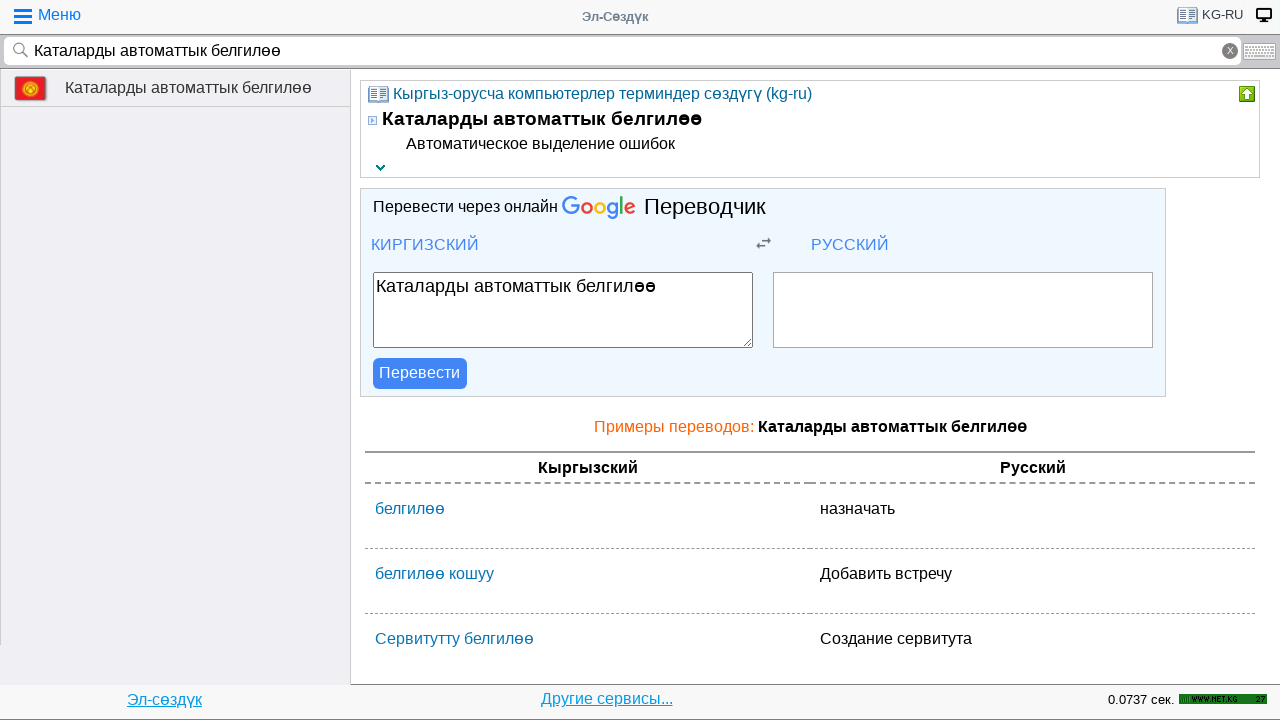

--- FILE ---
content_type: text/html;charset=utf-8
request_url: https://tamgasoft.kg/dict/index.php?lfrom=kg&lto=ru&word=%D0%9A%D0%B0%D1%82%D0%B0%D0%BB%D0%B0%D1%80%D0%B4%D1%8B+%D0%B0%D0%B2%D1%82%D0%BE%D0%BC%D0%B0%D1%82%D1%82%D1%8B%D0%BA+%D0%B1%D0%B5%D0%BB%D0%B3%D0%B8%D0%BB%D3%A9%D3%A9
body_size: 10504
content:
<!DOCTYPE HTML PUBLIC "-//W3C//DTD HTML 4.01 Transitional//EN" "http://www.w3.org/TR/html4/loose.dtd">
<html lang="ru">
<head>
<meta http-equiv='X-UA-Compatible' content='IE=edge,chrome=1'/>
<meta http-equiv="Content-Type" content='text/html; charset=utf-8'/>
<title>Перевод слова «Каталарды автоматтык белгилөө» с Кыргызского на Русский язык | Эл-Сөздүк</title>
<meta name="keywords" content="Cлово, перевод, Каталарды автоматтык белгилөө, словарь, онлайн словарь, Кыргызский, Русский, Кыргызский язык, Русский язык, Эл-Сөздүк">
<meta name="description" content="Каталарды автоматтык белгилөө - Автоматическое выделение ошибок Быстрый перевод слова «Каталарды автоматтык белгилөө» с Кыргызского на Русский язык, произношение, формы, примеры использования и переводов на Кыргызском языке.">
<meta name="viewport" content="width=device-width, initial-scale=1, maximum-scale=1, user-scalable=no">
<meta content="Эл-Сөздүк" name="Publisher" />
<meta name="robots" content="index,follow" />
<meta name="device type" content="" />


<meta name="google" content="notranslate"/>
<meta name="mobile-web-app-capable" content="yes">
<link rel="canonical" href="https://tamgasoft.kg/dict/index.php?lfrom=kg&lto=ru&word=%D0%9A%D0%B0%D1%82%D0%B0%D0%BB%D0%B0%D1%80%D0%B4%D1%8B+%D0%B0%D0%B2%D1%82%D0%BE%D0%BC%D0%B0%D1%82%D1%82%D1%8B%D0%BA+%D0%B1%D0%B5%D0%BB%D0%B3%D0%B8%D0%BB%D3%A9%D3%A9">

<link rel="alternate" hreflang="en" href="https://tamgasoft.kg/dict/index.php?lfrom=kg&lto=ru&lang=en&word=%D0%9A%D0%B0%D1%82%D0%B0%D0%BB%D0%B0%D1%80%D0%B4%D1%8B+%D0%B0%D0%B2%D1%82%D0%BE%D0%BC%D0%B0%D1%82%D1%82%D1%8B%D0%BA+%D0%B1%D0%B5%D0%BB%D0%B3%D0%B8%D0%BB%D3%A9%D3%A9" />
<link rel="alternate" hreflang="ru" href="https://tamgasoft.kg/dict/index.php?lfrom=kg&lto=ru&lang=ru&word=%D0%9A%D0%B0%D1%82%D0%B0%D0%BB%D0%B0%D1%80%D0%B4%D1%8B+%D0%B0%D0%B2%D1%82%D0%BE%D0%BC%D0%B0%D1%82%D1%82%D1%8B%D0%BA+%D0%B1%D0%B5%D0%BB%D0%B3%D0%B8%D0%BB%D3%A9%D3%A9" />
<link rel="alternate" hreflang="ky" href="https://tamgasoft.kg/dict/index.php?lfrom=kg&lto=ru&lang=kg&word=%D0%9A%D0%B0%D1%82%D0%B0%D0%BB%D0%B0%D1%80%D0%B4%D1%8B+%D0%B0%D0%B2%D1%82%D0%BE%D0%BC%D0%B0%D1%82%D1%82%D1%8B%D0%BA+%D0%B1%D0%B5%D0%BB%D0%B3%D0%B8%D0%BB%D3%A9%D3%A9" />
<link rel="alternate" hreflang="tr" href="https://tamgasoft.kg/dict/index.php?lfrom=kg&lto=ru&lang=tr&word=%D0%9A%D0%B0%D1%82%D0%B0%D0%BB%D0%B0%D1%80%D0%B4%D1%8B+%D0%B0%D0%B2%D1%82%D0%BE%D0%BC%D0%B0%D1%82%D1%82%D1%8B%D0%BA+%D0%B1%D0%B5%D0%BB%D0%B3%D0%B8%D0%BB%D3%A9%D3%A9" />
<link rel="alternate" hreflang="x-default" href="https://tamgasoft.kg/dict/index.php?lfrom=kg&lto=ru&word=%D0%9A%D0%B0%D1%82%D0%B0%D0%BB%D0%B0%D1%80%D0%B4%D1%8B+%D0%B0%D0%B2%D1%82%D0%BE%D0%BC%D0%B0%D1%82%D1%82%D1%8B%D0%BA+%D0%B1%D0%B5%D0%BB%D0%B3%D0%B8%D0%BB%D3%A9%D3%A9" />

<link rel="icon" type="image/png" href="/dict/image/ic_el_16_16.png" sizes="16x16">
<link rel="icon" type="image/png" href="/dict/image/ic_el_32_32.png" sizes="32x32">
<link rel="icon" type="image/png" href="/dict/image/ic_el_96_96.png" sizes="96x96">
<LINK href="/dict/image/ic_el_16_16.png" type=image/x-icon rel="shortcut icon"/> 

<link rel="stylesheet" href="/dict/cash_7/style3_c.css">






<script type="text/javascript">
var spage='main';
var lngfrom='kg';
var lngto='ru';
var lngfrom2='киргизский';
var lngto2='русский';

var ui_lang="ru";
var lp_id=1;
var kw="Каталарды автоматтык белгилөө";
var found_sth=1;
var audioserver_domain="audio.dict.cc";

var fsize=100;
</script>

<!-- Google tag (gtag.js) -->
<script async src="https://www.googletagmanager.com/gtag/js?id=G-5P4QW9BDEZ"></script>
<script>
  window.dataLayer = window.dataLayer || [];
  function gtag(){dataLayer.push(arguments);}
  gtag('js', new Date());

  gtag('config', 'G-5P4QW9BDEZ');
</script>
  <!-- Yandex.RTB -->
  <script>window.yaContextCb=window.yaContextCb||[]</script>
  <script src="https://yandex.ru/ads/system/context.js" async></script>

<style type="text/css">
.lTable td{border:2px solid;vertical-align:top; border-color: cadetblue;}
.lTable.topValign td{vertical-align:top !important; border-color: cadetblue;} 	

ins.adsbygoogle[data-ad-status="unfilled"] {
    display: none !important;
}

.banner_fk_mob {
  width: 100%;
  height: 20%;
  background: green;
  font-size: 0;
}


.banner_fk_mob img {
  height : 100%;
  width: 100%;
  }
  
.banner_fk_desc {
  width: 100%;
  height: 20%;
  background: green;
  font-size: 0;
}


.banner_fk_desc img {
  height : 100%;
  width: 100%;
  }
  
@media screen and (min-width:648px)
 {  
.banner_fk_mob {
    display: none;
  }
}

@media screen and (max-width:648px)
{
.banner_fk_desc {
    display: none;
  }
}

</style>


<style type="text/css">#transview{font-size: 100%;}</style>
<style type="text/css">
.mobview1 {max-width:1400px;}
.mobview1trans {max-width:1020px;}

.fff {max-width:1400px; }
.ffftrans {max-width:1020px;}

@media screen and (max-width: 1600px)  {
  #r_rekl {display:none;}
}



</style>


</head>
<body>
<div id="mvk" style="max-width: 1400px;  position: relative; height: calc(100vh);">

<div id="header1" class="mobview1">
<table style="width:100%"><tr><td id="td1">
<div id="h1a" onclick="menuiconclick()"><div id="menuiconcontainer"><div class="menuiconbar1"></div><div class="menuiconbar2"></div><div class="menuiconbar3"></div></div><span id="cmenu">Меню</span></div>
</td>
<td style="text-align:-webkit-center;color: #708090;">
<div id="h1b" onclick="scroll_up()">Эл-Сөздүк</div>
</td>
<td id="td3">
<nav id="head1" class="headernav" style="font-size: small; float:right; left: 0px; ">
	<ul class="main-nav">
		<li><a href="#" ><div id="lngdict">
		<img src="/dict/cash_7/images/book4.png" style="width:21px; height:17px; vertical-align: middle; padding-left:4px;">
		kg-ru</div></a>
		   <ul class="articles-nav" style="min-width: 40px; margin-top: -3px;">
		   				<li><a href="/dict/index.php?lfrom=kg&word=%D0%9A%D0%B0%D1%82%D0%B0%D0%BB%D0%B0%D1%80%D0%B4%D1%8B+%D0%B0%D0%B2%D1%82%D0%BE%D0%BC%D0%B0%D1%82%D1%82%D1%8B%D0%BA+%D0%B1%D0%B5%D0%BB%D0%B3%D0%B8%D0%BB%D3%A9%D3%A9" onclick="change_lng_dict('kg','xx','киргизский','xx');"><img id="lkgxx" src="/dict/cash_7/images/check0.png" style="width:18px; height:16px; vertical-align: middle; padding-left:4px;">KG</a></li>				<li><a href="/dict/index.php?lfrom=kg&lto=ru&word=%D0%9A%D0%B0%D1%82%D0%B0%D0%BB%D0%B0%D1%80%D0%B4%D1%8B+%D0%B0%D0%B2%D1%82%D0%BE%D0%BC%D0%B0%D1%82%D1%82%D1%8B%D0%BA+%D0%B1%D0%B5%D0%BB%D0%B3%D0%B8%D0%BB%D3%A9%D3%A9" onclick="change_lng_dict('kg','ru','киргизский','русский');"><img id="lkgru" src="/dict/cash_7/images/check.png" style="width:18px; height:16px; vertical-align: middle; padding-left:4px;">KG-RU</a></li>				<li><a href="/dict/index.php?lfrom=kg&lto=en" onclick="change_lng_dict('kg','en','киргизский','английский');"><img id="lkgen" src="/dict/cash_7/images/check0.png" style="width:18px; height:16px; vertical-align: middle; padding-left:4px;">KG-EN</a></li>				<li><a href="/dict/index.php?lfrom=kg&lto=tr" onclick="change_lng_dict('kg','tr','киргизский','турецкий');"><img id="lkgtr" src="/dict/cash_7/images/check0.png" style="width:18px; height:16px; vertical-align: middle; padding-left:4px;">KG-TR</a></li>				<li><a href="/dict/index.php?lfrom=ru" onclick="change_lng_dict('ru','xx','русский','xx');"><img id="lruxx" src="/dict/cash_7/images/check0.png" style="width:18px; height:16px; vertical-align: middle; padding-left:4px;">RU</a></li>				<li><a href="/dict/index.php?lfrom=ru&lto=kg" onclick="change_lng_dict('ru','kg','русский','киргизский');"><img id="lrukg" src="/dict/cash_7/images/check0.png" style="width:18px; height:16px; vertical-align: middle; padding-left:4px;">RU-KG</a></li>				<li><a href="/dict/index.php?lfrom=en" onclick="change_lng_dict('en','xx','английский','xx');"><img id="lenxx" src="/dict/cash_7/images/check0.png" style="width:18px; height:16px; vertical-align: middle; padding-left:4px;">EN</a></li>				<li><a href="/dict/index.php?lfrom=en&lto=kg" onclick="change_lng_dict('en','kg','английский','киргизский');"><img id="lenkg" src="/dict/cash_7/images/check0.png" style="width:18px; height:16px; vertical-align: middle; padding-left:4px;">EN-KG</a></li>				<li><a href="/dict/index.php?lfrom=tr" onclick="change_lng_dict('tr','xx','турецкий','xx');"><img id="ltrxx" src="/dict/cash_7/images/check0.png" style="width:18px; height:16px; vertical-align: middle; padding-left:4px;">TR</a></li>				<li><a href="/dict/index.php?lfrom=tr&lto=kg" onclick="change_lng_dict('tr','kg','турецкий','киргизский');"><img id="ltrkg" src="/dict/cash_7/images/check0.png" style="width:18px; height:16px; vertical-align: middle; padding-left:4px;">TR-KG</a></li>				<li><a href="/dict/index.php?word=%D0%9A%D0%B0%D1%82%D0%B0%D0%BB%D0%B0%D1%80%D0%B4%D1%8B+%D0%B0%D0%B2%D1%82%D0%BE%D0%BC%D0%B0%D1%82%D1%82%D1%8B%D0%BA+%D0%B1%D0%B5%D0%BB%D0%B3%D0%B8%D0%BB%D3%A9%D3%A9" onclick="change_lng_dict('xx','xx','xx','xx');"><img id="lxxxx" src="/dict/cash_7/images/check0.png" style="width:18px; height:16px; vertical-align: middle; padding-left:4px;">ALL</a></li>		  
			</ul>
		</li>
		
		
		
   <li id="displ_class"><a href="/dict/index.php?mode=classic&lfrom=kg&lto=ru&word=%D0%9A%D0%B0%D1%82%D0%B0%D0%BB%D0%B0%D1%80%D0%B4%D1%8B+%D0%B0%D0%B2%D1%82%D0%BE%D0%BC%D0%B0%D1%82%D1%82%D1%8B%D0%BA+%D0%B1%D0%B5%D0%BB%D0%B3%D0%B8%D0%BB%D3%A9%D3%A9" rel="nofollow"><div style="padding: 0px;min-height: 20px;text-transform:uppercase">
		<img src="/dict/image/desctop_mode.png" style="width:16px; height:16px; vertical-align: middle; padding-left:4px;"></div></a>
		</li>		
	</ul>
	</nav>
</td>
</tr>
</table>	

</div>
<div id="header2" class="mobview1">
<table style="width:100%">
<tr id="tb1"><td style="padding:0px;">
<form id="searchform" action="/dict/index.php" method="GET">
<input type="hidden" id="lfrom" name="lfrom" value="kg">
<input type="hidden" id="lto" name="lto" value="ru">
<input type="text" name="word" id="searchfield" onfocus="searchfield_onfocus()" onblur="searchfield_onblur()" onkeyup="autosug_ku(this.value, event)" autocomplete="off" value="Каталарды автоматтык белгилөө" placeholder="Введите слово:KG->RU">
<div class="close-icon" onclick="clearbuttonclick()"></div>
</form>
</td><td style="width:30px; padding:0px 2px;">

<div class="mm" style="font-size: small; float:right; left: 0px; ">
	<ul class="mm" style="display:flex;">
		<li><a href="#"><div style="background-image: url(/dict/cash_7/images/keyboard.png);
    background-repeat: no-repeat;
    background-size: 33px 17px; width:33px;height:17px;"></div></a>
		   <ul id="articles-mm" style="margin-left: -42px;">
				<li>
				<div id="bkv">
<a class="bukv" onclick="insertAtCursor(document.getElementById('searchfield'),'ө'); document.getElementById('searchfield').focus(); return false;">Ө</a>
<a class="bukv" onclick="insertAtCursor(document.getElementById('searchfield'),'ү'); document.getElementById('searchfield').focus(); return false;">Ү</a>
<a class="bukv" onclick="insertAtCursor(document.getElementById('searchfield'),'ң'); document.getElementById('searchfield').focus(); return false;">Ң</a>
</div>

				</li>
			</ul>
		</li>
	</ul>
	</div>
	
</td></tr></table>
</div>
<div id="main" style="min-height: 300px;" class="mobview1">
<div id="sugview" style="">
<div id="as0" class="sugviewentry"><a href="http://tamgasoft.kg/dict/index.php?lfrom=kg&lto=ru&word=%D0%9A%D0%B0%D1%82%D0%B0%D0%BB%D0%B0%D1%80%D0%B4%D1%8B+%D0%B0%D0%B2%D1%82%D0%BE%D0%BC%D0%B0%D1%82%D1%82%D1%8B%D0%BA+%D0%B1%D0%B5%D0%BB%D0%B3%D0%B8%D0%BB%D3%A9%D3%A9" class="flag flag-kg">Каталарды автоматтык белгилөө</a></div>


</div>

<div id="transview" class="mobview1trans">
<DIV style="PADDING-BOTTOM: 0px; LINE-HEIGHT: 1.2em; PADDING-TOP: 0px;" groupid="2"><div id="art5105" class="art_body">
<TABLE class="dic_tabl">
<TBODY>
<TR>
<TD class="td_dic_header">
	<DIV style="MARGIN: 0px 3px 1px 0px; ">
		<img id="dc_napr" src="/dict/cash_7/images/book4.png" style="width:21px; height:17px; vertical-align: middle; padding-left:4px;">
		<a style="color: #069;" href="http://tamgasoft.kg/dict/index.php?page=dic_info&dic_id=5105">Кыргыз-орусча компьютерлер терминдер сөздүгү (kg-ru)</a>
	</DIV>
</TD>
<TD style="PADDING-RIGHT: 2px; vertical-align: top;" align=right ><div class="but3_up" id="bDicColaps5105" title="Свернуть карточку словаря" onclick='expand_colaps("DicBody5105","bDicColaps5105")'> </div></TD>
</TR>
</TBODY>
</TABLE>
<!-- Begin dicheader-->
<div id="DicBody5105" style="display:block;"><article itemscope itemtype="http://schema.org/Thing">
<dl>
<dt>
<IMG height="11" src="/dict/image/entry_p.png" width="10" align="absMiddle" border="0" style="cursor:pointer;" onclick='expand_perevod("PerevBody0","bDicColaps0")'>
<H3 itemprop="name" lang="ky" style="display:inline; margin:0px;">Каталарды автоматтык белгилөө<a name="word5105000008"></a></H3>
</dt><dd>
<div id="PerevBody0" style="display:block;" class="divtxt"><section itemprop="description"> <span lang="ru" id="1">Автоматическое выделение ошибок</span></section></div>
</dd>
</dl>
</article><!-- End expand -->
<!-- start copy-->
<div style="display: flex;">
	<div id="DicP5105" class="d_podv" onclick='exp_click(5105)'></div>
	<div class="d_podv_link" id="soc5105"></div>
	<div class="bookm1" id="bookm5105" title="Добавить в закладку" onclick="addBookmark(5105)" style="float: right; "></div>
	<div class="but_copy" id="DicPodv5105" title="Скопировать в буфер" onclick="copyToClipboard('DicBody5105')" style="float: right; "></div>
</div>
<!-- end copy-->

</div> <!--  DicBody5105 -->
</div> <!--  art body -->
<!-- End dicheader--><!-- dict_articls -->
<ins class="adsbygoogle"
     style="display:block"
     data-ad-client="ca-pub-7661135204291082"
     data-ad-slot="7901479475"
     data-ad-format="auto"
     data-full-width-responsive="true"></ins><!-- start google translator-->
<script>
function exch() {
var l=document.getElementById('g_lto').dataset.lng; 
var l_txt=document.getElementById('g_lto').innerHTML; 
document.getElementById('g_lto').dataset.lng=document.getElementById('g_lfrom').dataset.lng; 
document.getElementById('g_lto').innerHTML=document.getElementById('g_lfrom').innerHTML; 
document.getElementById('g_lfrom').dataset.lng=l; 
document.getElementById('g_lfrom').innerHTML=l_txt;
};
</script>

<div class="art_body" style="background: aliceblue; max-width:800px;">
<div style="padding-left: 5px; margin:5px 5px 7px 5px;" >Перевести через онлайн <a class="gb_ne gb_oc gb_le" href="https://translate.google.com/?hl=ru&tab=TT&authuser=0" target="_blank" title="Google Translate"><span class="gb_ua gb_Wc" aria-hidden="true"></span><span class="gb_ae gb_0c">Переводчик</span></a></div>
<table style="width:100%;"><tbody><tr>
<td style="width: 45%;">
<div class="dropdown">
  <div class="dropbt" id="g_lfrom" data-lng="ky">Киргизский</div>
  <div class="dropdown-content">
    <a href="#" onclick="document.getElementById('g_lfrom').innerHTML='Русский'; document.getElementById('g_lfrom').dataset.lng='ru';">Русский</a>
    <a href="#" onclick="document.getElementById('g_lfrom').innerHTML='Киргизский'; document.getElementById('g_lfrom').dataset.lng='ky';">Киргизский</a>
    <a href="#" onclick="document.getElementById('g_lfrom').innerHTML='Английский'; document.getElementById('g_lfrom').dataset.lng='en';">Английский</a>
    <a href="#" onclick="document.getElementById('g_lfrom').innerHTML='Турецкий'; document.getElementById('g_lfrom').dataset.lng='tr';">Турецкий</a>	
  </div>
</div>

</td>
<td style="width: 10%;text-align: center;"><img src="/dict/cash_7/images/g_trp1.png" style="width:24px; height: 20px; vertical-align: middle;" onclick="exch();"></td>
<td style="width: 45%;">
<div class="dropdown">
  <div class="dropbt" id="g_lto" data-lng="ru">Русский</div>
  <div class="dropdown-content">
    <a href="#" onclick="document.getElementById('g_lto').innerHTML='Русский'; document.getElementById('g_lto').dataset.lng='ru';">Русский</a>
    <a href="#" onclick="document.getElementById('g_lto').innerHTML='Киргизский'; document.getElementById('g_lto').dataset.lng='ky';">Киргизский</a>
    <a href="#" onclick="document.getElementById('g_lto').innerHTML='Английский'; document.getElementById('g_lto').dataset.lng='en';">Английский</a>
	<a href="#" onclick="document.getElementById('g_lto').innerHTML='Турецкий'; document.getElementById('g_lto').dataset.lng='tr';">Турецкий</a>
  </div>
</div>
</td>
</tr>
</table>

<div class="tr_container">
  <div style="padding: 5px;margin: 5px 11px 5px 5px;"><textarea id="gtranslate" type="search" placeholder="Text to translate" style="width:100%; font-family: sans-serif; font-size: 18px; word-break: break-word; min-height: 70px;" value="Каталарды автоматтык белгилөө">Каталарды автоматтык белгилөө</textarea></div>
  <div style="padding: 5px;margin: 5px;"><div id="google_res" style="height: 100%; font-family: sans-serif; font-size: 18px; padding: 2px;
  /* padding: 5px 5px 0px 5px; margin: 0px 5px 15px 5px; */ word-break: break-word; min-height: 70px; background: white; border: solid 1px darkgrey;"></div></div>
</div>
<div style="padding: 0px 5px; margin: 0px 5px 5px 5px;"><button class="tr_button" onclick="get_translate();">Перевести</button></div>

</div>

<!-- End google translator--><h4 style="margin: 20px 0px 10px 0px; color: #FF6000; font-weight: 100; text-align: center; ">Примеры переводов: <b style="color: #000;"> Каталарды автоматтык белгилөө</b></h4>

<div id="SamplesSelSourceBlock" style="padding:5px;"> 
<div class="samplesListLang">
	<span class="samSourceLang">Кыргызский</span>  
	<span class="samTranslationLang">Русский</span>
</div>
	<div class="samplesList" itemscope="" itemtype="http://schema.org/Thing">
			<span class="samSource" itemprop="name" lang="ky">белгилөө</span>
			<span class="samTranslation" itemprop="description" lang="ru">назначать</span>
	</div>  
	<div class="samplesList" itemscope="" itemtype="http://schema.org/Thing">
			<span class="samSource" itemprop="name" lang="ky">белгилөө кошуу</span>
			<span class="samTranslation" itemprop="description" lang="ru">Добавить встречу</span>
	</div>  
	<div class="samplesList" itemscope="" itemtype="http://schema.org/Thing">
			<span class="samSource" itemprop="name" lang="ky">Сервитутту белгилөө</span>
			<span class="samTranslation" itemprop="description" lang="ru">Создание сервитута</span>
	</div>  
	<div class="samplesList" itemscope="" itemtype="http://schema.org/Thing">
			<span class="samSource" itemprop="name" lang="ky">Чет өлкөлүк укуктун ченемдеринын мазмунун белгилөө</span>
			<span class="samTranslation" itemprop="description" lang="ru">Определение содержания валютном регулировании закона</span>
	</div>  
	<div class="samplesList" itemscope="" itemtype="http://schema.org/Thing">
			<span class="samSource" itemprop="name" lang="ky">14) Бишкек шаарынын шаар четиндеги чек арасын белгилөө;</span>
			<span class="samTranslation" itemprop="description" lang="ru">14) установление границ пригородной зоны Бишкека;</span>
	</div>  
	<div class="samplesList" itemscope="" itemtype="http://schema.org/Thing">
			<span class="samSource" itemprop="name" lang="ky">Жерлердин максаттуу багытталышын белгилөө жана өзгөртүү</span>
			<span class="samTranslation" itemprop="description" lang="ru">Установления и изменения целевого использования земель</span>
	</div>  
	<div class="samplesList" itemscope="" itemtype="http://schema.org/Thing">
			<span class="samSource" itemprop="name" lang="ky">3) бир түрдөгү товарларды белгилөө үчүн жалпы керектөөгө киргендер;</span>
			<span class="samTranslation" itemprop="description" lang="ru">3) вошел в общее употребление как обозначения товаров определенного вида;</span>
	</div>  
	<div class="samplesList" itemscope="" itemtype="http://schema.org/Thing">
			<span class="samSource" itemprop="name" lang="ky">мамлекеттик токой фондусуна пайдалануу жана тескөө тартибин белгилөө;</span>
			<span class="samTranslation" itemprop="description" lang="ru">установление порядка пользования и распоряжения государственным лесным фондом;</span>
	</div>  
	<div class="samplesList" itemscope="" itemtype="http://schema.org/Thing">
			<span class="samSource" itemprop="name" lang="ky">Ошентип ал эң жогорку бааны белгилөө иш-чарасын колдонууга аргасыз болгон.</span>
			<span class="samTranslation" itemprop="description" lang="ru">И поэтому он прибегает к предельных цен.</span>
	</div>  
	<div class="samplesList" itemscope="" itemtype="http://schema.org/Thing">
			<span class="samSource" itemprop="name" lang="ky">Сервитут белгилөө жөнүндө келишимге (ыктыярдуу сервитут) төмөнкүлөр кирет:</span>
			<span class="samTranslation" itemprop="description" lang="ru">Соглашение о сервитута (добровольный сервитут) должна включать:</span>
	</div>  
	<div class="samplesList" itemscope="" itemtype="http://schema.org/Thing">
			<span class="samSource" itemprop="name" lang="ky">Салыктарды белгилөө укугу Кыргыз Республикасынын Жогорку Кеңешине таандык.</span>
			<span class="samTranslation" itemprop="description" lang="ru">Жогорку Кенеш Кыргызской Республики имеет право устанавливать налоги.</span>
	</div>  
	<div class="samplesList" itemscope="" itemtype="http://schema.org/Thing">
			<span class="samSource" itemprop="name" lang="ky">3. Администрациялык-аймактык бирдиктердин чек араларын белгилөө жана өзгөртүү;</span>
			<span class="samTranslation" itemprop="description" lang="ru">3) установление и изменение границ административно-территориальных единиц (областей, города Бишкек, районных, Айыл кенеш);</span>
	</div>  
	<div class="samplesList" itemscope="" itemtype="http://schema.org/Thing">
			<span class="samSource" itemprop="name" lang="ky">Мажбурланган сервитутту белгилөө менен байланышкан чыгашалардын ордун толтуруу.</span>
			<span class="samTranslation" itemprop="description" lang="ru">Компенсация ущерба, связанные с установлением принудительного сервитута.</span>
	</div>  
	<div class="samplesList" itemscope="" itemtype="http://schema.org/Thing">
			<span class="samSource" itemprop="name" lang="ky">10) өзгөчө корголуучу аймактардын чек арасын жана аларды пайдалануу тартибин белгилөө;</span>
			<span class="samTranslation" itemprop="description" lang="ru">10) установление границ для особо охраняемых природных территорий и порядок их использования;</span>
	</div>  
	<div class="samplesList" itemscope="" itemtype="http://schema.org/Thing">
			<span class="samSource" itemprop="name" lang="ky">Редактор грамматикалык жана маанилик, ошондой эле орфографиялык каталарды карап чыгат.</span>
			<span class="samTranslation" itemprop="description" lang="ru">Редактор ищет грамматических и использования ошибок, а также для орфографические ошибки.</span>
	</div>  
	<div class="samplesList" itemscope="" itemtype="http://schema.org/Thing">
			<span class="samSource" itemprop="name" lang="ky">Изилденүүчү талдоодо каталарды бирдейлөө жана текшерүүгө болжолдорду даярдоо жүргүзүлдү.</span>
			<span class="samTranslation" itemprop="description" lang="ru">Средние и стандартные отклонения и дисперсии и частоты анализы проводились тщательно исследовать ошибок и подготовить гипотез для проверки.</span>
	</div>  
	<div class="samplesList" itemscope="" itemtype="http://schema.org/Thing">
			<span class="samSource" itemprop="name" lang="ky">Мындай укуктарды белгилөө же чектөө тууралуу макулдашуунун жоболору мыйзамдуу күчкө ээ болот.</span>
			<span class="samTranslation" itemprop="description" lang="ru">Положения договора об уступке или ограничении таких прав ничтожны.</span>
	</div>  
	<div class="samplesList" itemscope="" itemtype="http://schema.org/Thing">
			<span class="samSource" itemprop="name" lang="ky">(8) жалпы чыгымдарын эсебине төлөмдөрдү мөөнөтүндө төлөбөгөндүгү үчүн айып төлөмдөрдү белгилөө;</span>
			<span class="samTranslation" itemprop="description" lang="ru">(8) утверждение ставок штрафов для владельцев помещения для правонарушений в оплате общих расходов;</span>
	</div>  
	<div class="samplesList" itemscope="" itemtype="http://schema.org/Thing">
			<span class="samSource" itemprop="name" lang="ky">Максаттардын иш жүзүндө ишке ашыруусун жана натыйжаларды иш жүзүндө колдонуусун белгилөө зарыл.</span>
			<span class="samTranslation" itemprop="description" lang="ru">Важно подчеркнуть практическую цели этого задания и как его результаты будут применены.</span>
	</div>  
	<div class="samplesList" itemscope="" itemtype="http://schema.org/Thing">
			<span class="samSource" itemprop="name" lang="ky">Редактор ошондой эле фактыларга байланыштуу каталарды текшерип жана калыс берилгенин салмактайт.</span>
			<span class="samTranslation" itemprop="description" lang="ru">Редакторы также присмотреться за любые ошибки факта или вопросам справедливости.</span>
	</div>  
</div><!-- Yandex.RTB R-A-14493314-1 -->
<div id="yandex_rtb_R-A-14493314-1"></div>
<script>
window.yaContextCb.push(() => {
    Ya.Context.AdvManager.render({
        "blockId": "R-A-14493314-1",
        "renderTo": "yandex_rtb_R-A-14493314-1"
    })
})
</script>
<br />

</div>      
<div style="padding: 15px 0px 0px 0px;">
<span style="font-family: Arial,Helvetica,sans-serif; font-size:80%; ">Можете поискать примеры использование слово Эл-Создук:</span>
<script async src="https://cse.google.com/cse.js?cx=partner-pub-7661135204291082:6482428932"></script>
<div class="gcse-search">Каталарды автоматтык белгилөө</div>
</div>



<script type="text/javascript">

  var _gaq = _gaq || [];
  _gaq.push(['_setAccount', 'UA-30844162-1']);
  _gaq.push(['_trackPageview']);

  (function() {
    var ga = document.createElement('script'); ga.type = 'text/javascript'; ga.async = true;
    ga.src = ('https:' == document.location.protocol ? 'https://ssl' : 'http://www') + '.google-analytics.com/ga.js';
    var s = document.getElementsByTagName('script')[0]; s.parentNode.insertBefore(ga, s);
  })();

</script>
<!-- гугл адсенс новый-->
<script async src="https://pagead2.googlesyndication.com/pagead/js/adsbygoogle.js"></script>
<!-- гугл адсенс новый-->


<script>
function set_search_txt(my_query) {
      document.getElementById('gsc-i-id1').value=my_query;
	  add2recent_searches(lp_id, lngfrom, lngfrom2, lngto2, kw);
	  
	  if (spage=='onlinetranslator') {
      document.getElementById('sugview').style.display='none';
	  document.getElementById('transview').style.left='10px';
	  document.getElementById('transview').style.width='100%';

	  }
    }
  window.onload = () => set_search_txt('Каталарды автоматтык белгилөө');
  
  
  
</script>


</div>
<div id="footer" class="mobview1">
<table style="width:100%;" >
<tr>
<td style="text-align: center;"><a href="/dict/" style="color:#039be5;text-decoration:underline;">Эл-сөздүк</a></td>
<td style="text-align: center;"><a href="/dict/index.php?page=services" style="color:#039be5;text-decoration:underline;">Другие сервисы...</a></td>
<td style="text-align: right;"><span style="font-size: small;">0.0737 сек.</span></td>
<td style="width: 100px;"><!-- WWW.NET.KG , code for http://tamgasoft.kg -->
<script language="javascript" type="text/javascript">
 java="1.0";
 java1=""+"refer="+escape(document.referrer)+"&amp;page="+escape(window.location.href);
 document.cookie="astratop=1; path=/";
 java1+="&amp;c="+(document.cookie?"yes":"now");
</script>
<script language="javascript1.1" type="text/javascript">
 java="1.1";
 java1+="&amp;java="+(navigator.javaEnabled()?"yes":"now");
</script>
<script language="javascript1.2" type="text/javascript">
 java="1.2";
 java1+="&amp;razresh="+screen.width+'x'+screen.height+"&amp;cvet="+
 (((navigator.appName.substring(0,3)=="Mic"))?
 screen.colorDepth:screen.pixelDepth);
</script>
<script language="javascript1.3" type="text/javascript">java="1.3"</script>
<script language="javascript" type="text/javascript">
 java1+="&amp;jscript="+java+"&amp;rand="+Math.random();
 document.write("<a href='//www.net.kg/stat.php?id=1395&amp;fromsite=1395' target='_blank'>"+
 "<img src='//www.net.kg/img.php?id=1395&amp;"+java1+
 "' border='0' alt='WWW.NET.KG' width='88' height='10' /></a>");
</script>
<noscript>
 <a href='//net.kg/stat.php?id=1395&amp;fromsite=1395' target='_blank'><img
  src="//net.kg/img.php?id=1395" border='0' alt='WWW.NET.KG' width='88'
  height='10' /></a>
</noscript>
<!-- /WWW.NET.KG -->
  </td>
</tr>
</table>

</div>

</div>

<div id="menuview"><div class="sugviewspacer"></div>
<div class="sugviewentry bgfff"><a class="ic ic-desktop" href="/dict/index.php?mode=classic&lfrom=kg&lto=ru&word=%D0%9A%D0%B0%D1%82%D0%B0%D0%BB%D0%B0%D1%80%D0%B4%D1%8B+%D0%B0%D0%B2%D1%82%D0%BE%D0%BC%D0%B0%D1%82%D1%82%D1%8B%D0%BA+%D0%B1%D0%B5%D0%BB%D0%B3%D0%B8%D0%BB%D3%A9%D3%A9" rel="nofollow">Полная версия (Desktop-PC)</a></div>
<div class="sugviewentry bgfff"><a class="ic ic-translate" href="/dict/index.php?page=onlinetranslator">Онлайн Google переводчик</a></div>
<div class="sugviewentry bgfff"><a class="ic ic-clock" href="javascript:;" onclick="show_recent_searches()">Мои поиски</a></div>
<div class="sugviewentry bgfff"><a class="ic ic-bookmark" href="javascript:;" onclick="show_bookmarks()">Мои закладки</a></div>
<div class="sugviewentry bgfff"><a class="ic ic-book" href="/dict/index.php?page=list_dics">Список словарей</a></div>
<div class="sugviewentry bgfff" style="display: inline-flex; width: 100%;">
<span style="padding-left: 25px;" href="">Размер шрифта</span><a class="ic ic-font1" onclick="fontch(10)"></a>
<a class="ic ic-font2" href="javascript:;" onclick="fontch(-10)"></a></div>
<div class="sugviewspacer"></div>


<div class="sugviewentry bgfff withspan"><span>Язык интерфейса (Interface Language)</span><a class="flag-ru" href="/dict/index.php?lfrom=kg&lto=ru&lang=ru&word=%D0%9A%D0%B0%D1%82%D0%B0%D0%BB%D0%B0%D1%80%D0%B4%D1%8B+%D0%B0%D0%B2%D1%82%D0%BE%D0%BC%D0%B0%D1%82%D1%82%D1%8B%D0%BA+%D0%B1%D0%B5%D0%BB%D0%B3%D0%B8%D0%BB%D3%A9%D3%A9"><div class="ic ic-check" style="float:right;margin-right:2px"></div>Русский</a></div>
<div class="sugviewentry bgfff"><a class="flag flag-kg" href="/dict/index.php?lfrom=kg&lto=ru&lang=kg&word=%D0%9A%D0%B0%D1%82%D0%B0%D0%BB%D0%B0%D1%80%D0%B4%D1%8B+%D0%B0%D0%B2%D1%82%D0%BE%D0%BC%D0%B0%D1%82%D1%82%D1%8B%D0%BA+%D0%B1%D0%B5%D0%BB%D0%B3%D0%B8%D0%BB%D3%A9%D3%A9">Кыргызча</a></div>
<div class="sugviewentry bgfff"><a class="flag flag-en" href="/dict/index.php?lfrom=kg&lto=ru&lang=en&word=%D0%9A%D0%B0%D1%82%D0%B0%D0%BB%D0%B0%D1%80%D0%B4%D1%8B+%D0%B0%D0%B2%D1%82%D0%BE%D0%BC%D0%B0%D1%82%D1%82%D1%8B%D0%BA+%D0%B1%D0%B5%D0%BB%D0%B3%D0%B8%D0%BB%D3%A9%D3%A9">English</a></div>
<div class="sugviewentry bgfff"><a class="flag flag-tr" href="/dict/index.php?lfrom=kg&lto=ru&lang=tr&word=%D0%9A%D0%B0%D1%82%D0%B0%D0%BB%D0%B0%D1%80%D0%B4%D1%8B+%D0%B0%D0%B2%D1%82%D0%BE%D0%BC%D0%B0%D1%82%D1%82%D1%8B%D0%BA+%D0%B1%D0%B5%D0%BB%D0%B3%D0%B8%D0%BB%D3%A9%D3%A9">Türkçe</a></div>

<div class="sugviewspacer"></div>
<div class="sugviewentry bgfff withspan"><span>
Направление перевода</span><a class="flag-ru" href="/dict/index.php?lfrom=ru&lto=kg">Русский-Киргизский</a></div>
<div class="sugviewentry bgfff"><a class="flag flag-kg" href="/dict/index.php?lfrom=kg&lto=ru">
<div class="ic ic-check" style="float:right;margin-right:2px"></div>Киргизский-Русский</a></div>
<div class="sugviewentry bgfff"><a class="flag flag-en" href="/dict/index.php?lfrom=en&lto=kg">
Английский-Киргизский</a></div>
<div class="sugviewentry bgfff"><a href="javascript:;" onclick="LoadDictNapravl()">Направление перевода</a></div>

<div class="sugviewspacer"></div>
<div class="sugviewentry bgfff"><a class="ic ic-info" href="/dict/index.php?page=about">О проекте</a></div>
<div class="sugviewspacer" style="border-bottom:none"></div>
</div>

<script>
     (adsbygoogle = window.adsbygoogle || []).push({});
</script>

<script async="async" type="text/javascript" src="/dict/lib/JsHttpRequest/JsHttpRequest.js"></script>

<script async="async" type="text/javascript" src="/dict/cash_7/m_sozduk.js"></script>



</div>  <!-- mvk -->

<div id="r_rekl" style="position: fixed; top: 0px; left: 1400px; width: calc(100% - 1400px - 50px); margin: 10px; height: calc(100vh - 20px);">

<!-- Боковой эл-создук -->
<ins class="adsbygoogle"
     style="display:block"
     data-ad-client="ca-pub-7661135204291082"
     data-ad-slot="3474376194"
     data-ad-format="auto"
     data-full-width-responsive="true">
</ins>

</div>


</body>
</html>

--- FILE ---
content_type: text/html; charset=utf-8
request_url: https://www.google.com/recaptcha/api2/aframe
body_size: 117
content:
<!DOCTYPE HTML><html><head><meta http-equiv="content-type" content="text/html; charset=UTF-8"></head><body><script nonce="qvWaV2yMmNzm7Y-DKITyzQ">/** Anti-fraud and anti-abuse applications only. See google.com/recaptcha */ try{var clients={'sodar':'https://pagead2.googlesyndication.com/pagead/sodar?'};window.addEventListener("message",function(a){try{if(a.source===window.parent){var b=JSON.parse(a.data);var c=clients[b['id']];if(c){var d=document.createElement('img');d.src=c+b['params']+'&rc='+(localStorage.getItem("rc::a")?sessionStorage.getItem("rc::b"):"");window.document.body.appendChild(d);sessionStorage.setItem("rc::e",parseInt(sessionStorage.getItem("rc::e")||0)+1);localStorage.setItem("rc::h",'1769145898783');}}}catch(b){}});window.parent.postMessage("_grecaptcha_ready", "*");}catch(b){}</script></body></html>